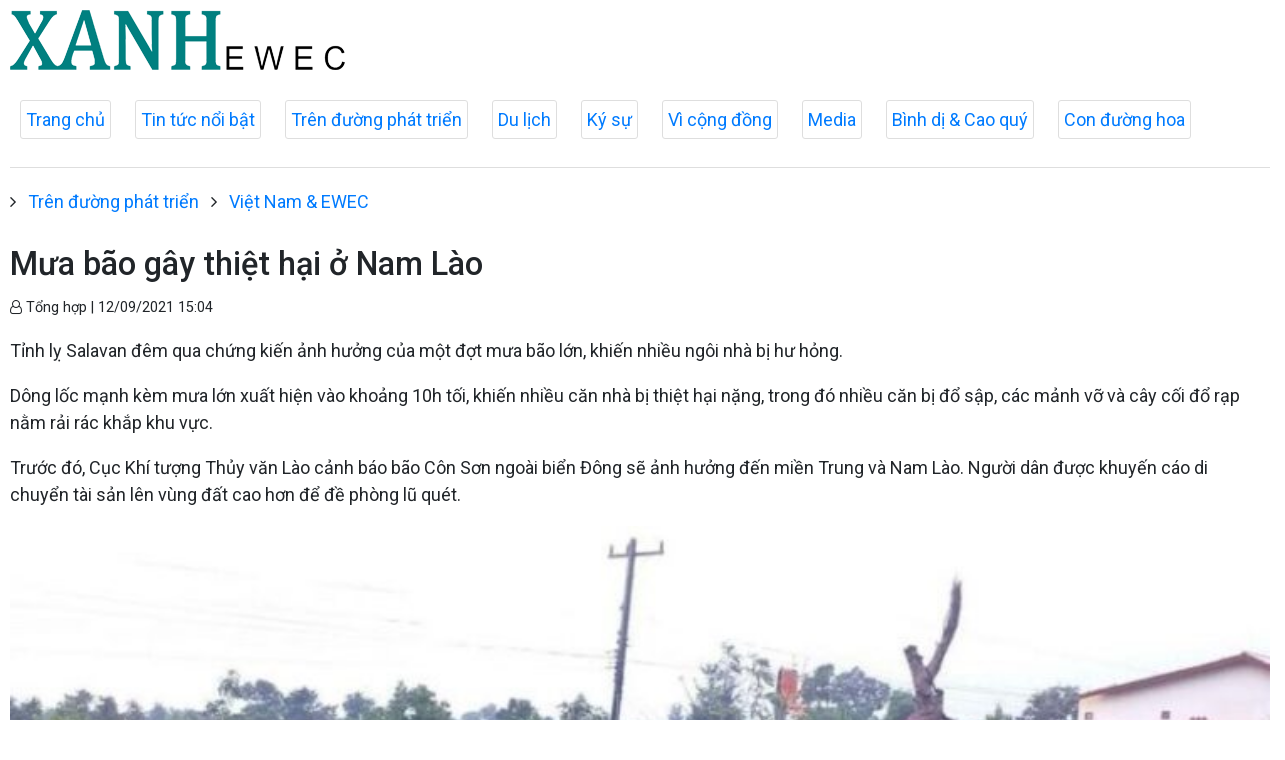

--- FILE ---
content_type: text/html; charset=utf-8
request_url: http://xanhx.vn/viet-nam-ewec/mua-bao-gay-thiet-hai-o-nam-lao-13067.html
body_size: 14902
content:

<!DOCTYPE html>
<html lang="en">
<head prefix="og: http://ogp.me/ns# fb: http://ogp.me/ns/fb# article: http://ogp.me/ns/article#">
<meta charset="utf-8">
<meta http-equiv="X-UA-Compatible" content="IE=edge">
<meta http-equiv="Content-Type" content="text/html; charset=utf-8">
<title>Mưa bão gây thiệt hại ở Nam Lào | XANH EWEC</title>
<meta name="description" content=" Tỉnh lỵ Salavan đêm qua chứng kiến ảnh hưởng của một đợt mưa bão lớn, khiến nhiều ngôi nhà bị hư hỏng. ">
<meta name="keywords" content="Mưa bão gây thiệt hại ở Nam Lào">
<meta name="viewport" content="width=device-width, initial-scale=1.0">

<meta http-equiv="refresh" content="1800">

<meta name="robots" content="noarchive,noodp,index,follow" />
<meta name="googlebot" content="noarchive,index,follow" />

<meta property="fb:app_id" content="2320849484863457">
<meta property="article:author" content="">
<meta property="article:publisher" content="">
<meta name="google-site-verification" content="">

<link rel="apple-touch-icon" sizes="57x57" href="/icons/apple-icon-57x57.png">
<link rel="apple-touch-icon" sizes="60x60" href="/icons/apple-icon-60x60.png">
<link rel="apple-touch-icon" sizes="72x72" href="/icons/apple-icon-72x72.png">
<link rel="apple-touch-icon" sizes="76x76" href="/icons/apple-icon-76x76.png">
<link rel="apple-touch-icon" sizes="114x114" href="/icons/apple-icon-114x114.png">
<link rel="apple-touch-icon" sizes="120x120" href="/icons/apple-icon-120x120.png">
<link rel="apple-touch-icon" sizes="144x144" href="/icons/apple-icon-144x144.png">
<link rel="apple-touch-icon" sizes="152x152" href="/icons/apple-icon-152x152.png">
<link rel="apple-touch-icon" sizes="180x180" href="/icons/apple-icon-180x180.png">
<link rel="icon" type="image/png" sizes="192x192" href="/icons/android-icon-192x192.png">
<link rel="icon" type="image/png" sizes="32x32" href="/icons/favicon-32x32.png">
<link rel="icon" type="image/png" sizes="96x96" href="/icons/favicon-96x96.png">
<link rel="icon" type="image/png" sizes="16x16" href="/icons/favicon-16x16.png">
<link rel="shortcut icon" href="/favicon.ico" type="image/x-icon">

<meta name="msapplication-TileColor" content="#ffffff">
<meta name="msapplication-TileImage" content="/ms-icon-144x144.png">
<meta name="theme-color" content="#ffffff">



<meta property="og:url" content="http://xanhx.vn/viet-nam-ewec/mua-bao-gay-thiet-hai-o-nam-lao-13067.html">
<meta property="og:type" content="article">
<meta property="og:title" content="Mưa bão gây thiệt hại ở Nam Lào">
<meta property="og:description" content=" Tỉnh lỵ Salavan đêm qua chứng kiến ảnh hưởng của một đợt mưa bão lớn, khiến nhiều ngôi nhà bị hư hỏng. ">
<meta property="og:image" content="//media.xanhx.vn/storage/newsportal/2021/9/12/13067/Nam-Lao.jpg?w=800&amp;crop=auto&amp;scale=both">
<meta property="og:image:width" content="800">
<meta property="og:image:height" content="433">

<link href="/themes/common/base-font.css?v=AF_005g8PTVd4WLupTSvG9Dzv5hq6CujqWiLu6X8iGg" rel="stylesheet" />

<!--Jquery-->
<script src="https://ajax.googleapis.com/ajax/libs/jquery/3.4.1/jquery.min.js"></script>

<!--Font awesome-->
<link href="https://cdnjs.cloudflare.com/ajax/libs/font-awesome/4.7.0/css/font-awesome.min.css" rel="stylesheet" >

<!--Bootstrap-->
<link href="https://maxcdn.bootstrapcdn.com/bootstrap/4.0.0/css/bootstrap.min.css" rel="stylesheet" integrity="sha384-Gn5384xqQ1aoWXA+058RXPxPg6fy4IWvTNh0E263XmFcJlSAwiGgFAW/dAiS6JXm" crossorigin="anonymous">

<!--lazyload-->
<script src="https://cdnjs.cloudflare.com/ajax/libs/jquery.lazyload/1.9.1/jquery.lazyload.min.js" type="text/javascript"></script>            <link rel="canonical" href="http://xanhx.vn/viet-nam-ewec/mua-bao-gay-thiet-hai-o-nam-lao-13067.html" />

    <link href="/themes/default/crawler/main.css?v=0a67UHdekjWL9zcV1mqwmd4hkMYJUyBnRrePhScZWAw" rel="stylesheet">
    <link href="/themes/default/crawler/responsive.css?v=imAIEQTbWSD9QMPjegqTxkazKBkgfKCW-bIBq9eyeKU" rel="stylesheet">
</head>
<body>
    <div class="header">
        <div class="wrapper">
            <div class="header-top clearfix">
                <div class="header-logo">
                    <a href="/">
                        <img src="/images/logo-header.png" alt="XANH EWEC" class="main-logo">
                    </a>
                </div>
            </div>
        </div>



        <ul class="main-menu">
            <li class="item">
                <a href="/">Trang chủ</a>
            </li>


    <li class="item">
        <a href="/tin-tuc-noi-bat">Tin tức nổi bật</a>
    </li>


    <li class="item">
        <a href="/tren-duong-phat-trien">Trên đường phát triển</a>
    </li>


    <li class="item">
        <a href="/du-lich-az">Du lịch</a>
    </li>


    <li class="item">
        <a href="/ky-su">Ký sự</a>
    </li>


    <li class="item">
        <a href="/vi-cong-dong">Vì cộng đồng</a>
    </li>


    <li class="item">
        <a href="/media">Media</a>
    </li>


    <li class="item">
        <a href="/binh-di-cao-quy">Bình dị &amp; Cao quý</a>
    </li>


    <li class="item">
        <a href="/con-duong-hoa-da-quy">Con đường hoa</a>
    </li>
        </ul>

    </div>

    <div class="main-content">
        




<div>
    
        <ul class="breadcrumbs">
                <li class="item">
                    <i class="fa fa-angle-right" aria-hidden="true"></i>
                    <a href="/tren-duong-phat-trien">Trên đường phát triển</a>
                </li>
                <li class="item">
                    <i class="fa fa-angle-right" aria-hidden="true"></i>
                    <a href="/viet-nam-ewec">Việt Nam &amp; EWEC</a>
                </li>
        </ul>

</div>
<article>
    <header>
        <h1 class="title">
            Mưa bão gây thiệt hại ở Nam Lào
        </h1>
        <p>
            <small class="author">
                <i class="fa fa-user-o" aria-hidden="true"></i>
                Tổng hợp
                |
                <time datetime="9/12/2021 3:04:27 PM">12/09/2021 15:04</time>
            </small>
        </p>
    </header>

    <section class="articlebody">
        <p class="chapeau">
            <p>Tỉnh lỵ Salavan đêm qua chứng kiến ảnh hưởng của một đợt mưa bão lớn, khiến nhiều ngôi nhà bị hư hỏng.</p>
        </p>

        <p>Dông lốc mạnh kèm mưa lớn xuất hiện vào khoảng 10h tối, khiến nhiều căn nhà bị thiệt hại nặng, trong đó nhiều căn bị đổ sập, các mảnh vỡ và cây cối đổ rạp nằm rải rác khắp khu vực.</p><p>Trước đó, Cục Khí tượng Thủy văn Lào cảnh báo bão Côn Sơn ngoài biển Đông sẽ ảnh hưởng đến miền Trung và Nam Lào. Người dân được khuyến cáo di chuyển tài sản lên vùng đất cao hơn để đề phòng lũ quét.    </p><figure class="insert-center-image"><img src="//media.xanhx.vn/storage/newsportal/2021/9/12/13067/Nam-Lao.jpg" alt=" "><figcaption class="image-caption"></figcaption></figure><p>Trong vài ngày qua, mưa lớn đã khiến nhiều vùng của Lào bị ngập lụt và dự kiến còn nghiêm trọng hơn trong những ngày sắp tới.</p><p>Gần đây, sông Namheuang ở huyện Kenthao, tỉnh Xayaboury ở Bắc Lào bị tràn bờ hôm 10/9, khiến nhiều người dân phải di chuyển đến khu vực an toàn khác.</p><p><em>(Nguồn: Tạp chí Lào Việt)</em></p>
    </section>

</article>

<!--Tags-->
<section class="list-tags">
    
        <h2>TAGS</h2>
        <ul class="list-tags">
            <li class="item">
                <i class="fa fa-tag" aria-hidden="true"></i>
                <a href="/tags/lu-lut-53.html">Lũ Lụt</a>
            </li>
            <li class="item">
                <i class="fa fa-tag" aria-hidden="true"></i>
                <a href="/tags/nam-lao-1235.html">Nam Lào</a>
            </li>
        </ul>


</section>

<!--Tin liên quan-->
<section class="tin-lien-quan">
    
<div class="list-articles">

    <div class="article-item ">
        <div class="row">
            <div class="p-left col-lg-4">
                    <a href="http://xanhx.vn/viet-nam-ewec/mua-lon-gay-ngap-lut-tai-bac-lao-13013.html">
                        <img src="//media.xanhx.vn/storage/newsportal/2021/9/11/13013/Bac-Lao.jpg?w=325&amp;h=190&amp;crop=auto&amp;scale=both" alt="">
                    </a>
            </div>
            <div class="p-right col-lg-8">
                <a href="http://xanhx.vn/viet-nam-ewec/mua-lon-gay-ngap-lut-tai-bac-lao-13013.html">
                    <h2>
                        Mưa lớn gây ngập lụt tại Bắc Lào
                    </h2>
                </a>
                <p>
                    <small class="author">
                        <i class="fa fa-user-o" aria-hidden="true"></i>
                        Tổng hợp
                        |
                        <time datetime="9/11/2021 9:33:50 AM">11/09/2021 - 09:33</time>
                    </small>
                </p>
                <p>
                    <p>Mưa lớn trong vài ngày qua khiến mực nước sông Nam Heang ở tỉnh Xayaboury dâng cao, làm vỡ bờ, gây ngập lụt các cộng đồng dân cư ở huyện Kenthao.</p>
                </p>
            </div>
        </div>
    </div>

    <div class="article-item ">
        <div class="row">
            <div class="p-left col-lg-4">
                    <a href="http://xanhx.vn/viet-nam-ewec/lu-lut-nghiem-trong-tai-my-khien-it-nhat-21-nguoi-thiet-mang-12359.html">
                        <img src="//media.xanhx.vn/storage/newsportal/2021/8/23/12359/My.jpg?w=325&amp;h=190&amp;crop=auto&amp;scale=both" alt="">
                    </a>
            </div>
            <div class="p-right col-lg-8">
                <a href="http://xanhx.vn/viet-nam-ewec/lu-lut-nghiem-trong-tai-my-khien-it-nhat-21-nguoi-thiet-mang-12359.html">
                    <h2>
                        Lũ lụt nghiêm trọng tại Mỹ, khiến ít nhất 21 người thiệt mạng
                    </h2>
                </a>
                <p>
                    <small class="author">
                        <i class="fa fa-user-o" aria-hidden="true"></i>
                        Ngọc Hà
                        |
                        <time datetime="8/23/2021 3:39:35 PM">23/08/2021 - 15:39</time>
                    </small>
                </p>
                <p>
                    <p>Lũ lụt đã làm đổ nhiều cây to, phá hủy nhiều tuyến đường và nhà cửa, cuốn trôi cầu và xe cộ. Mất điện trên diện rộng ảnh hưởng tới hàng nghìn người.</p>
                </p>
            </div>
        </div>
    </div>

    <div class="article-item ">
        <div class="row">
            <div class="p-left col-lg-4">
                    <a href="http://xanhx.vn/tin-tuc-noi-bat/trien-khai-nhieu-giai-phap-phong-chong-lut-bao-o-trieu-phong-11244.html">
                        <img src="//media.xanhx.vn/storage/newsportal/2021/7/19/11244/Phong-Chong.jpg?w=325&amp;h=190&amp;crop=auto&amp;scale=both" alt="">
                    </a>
            </div>
            <div class="p-right col-lg-8">
                <a href="http://xanhx.vn/tin-tuc-noi-bat/trien-khai-nhieu-giai-phap-phong-chong-lut-bao-o-trieu-phong-11244.html">
                    <h2>
                        Triển khai nhiều giải pháp phòng, chống lụt bão ở Triệu Phong
                    </h2>
                </a>
                <p>
                    <small class="author">
                        <i class="fa fa-user-o" aria-hidden="true"></i>
                        Tuấn Việt
                        |
                        <time datetime="7/19/2021 1:25:40 PM">19/07/2021 - 13:25</time>
                    </small>
                </p>
                <p>
                    <p>Mùa mưa bão năm 2021 được dự báo có nhiều diễn biến phức tạp, khó lường, nên ngay từ đầu năm UBND huyện, Ban Chỉ huy Phòng chống thiên tai và tìm kiếm cứu nạn huyện Triệu Phong (Quảng Trị) đã xây dựng nhiều phương án, biện pháp ứng phó. Đồng thời tăng cường công tác tuyên truyền nâng cao nhận thức của toàn xã hội về phòng, chống thiên tai, nhất là các hiện tượng thiên tai bất thường.</p>
                </p>
            </div>
        </div>
    </div>

    <div class="article-item ">
        <div class="row">
            <div class="p-left col-lg-4">
                    <a href="http://xanhx.vn/viet-nam-ewec/cac-tinh-cua-lao-ho-tro-khan-cap-nguoi-bi-anh-huong-lu-lut-10269.html">
                        <img src="//media.xanhx.vn/storage/newsportal/2021/6/16/10269/Lut-O-Lao.jpg?w=325&amp;h=190&amp;crop=auto&amp;scale=both" alt="">
                    </a>
            </div>
            <div class="p-right col-lg-8">
                <a href="http://xanhx.vn/viet-nam-ewec/cac-tinh-cua-lao-ho-tro-khan-cap-nguoi-bi-anh-huong-lu-lut-10269.html">
                    <h2>
                        Các tỉnh của Lào hỗ trợ khẩn cấp người bị ảnh hưởng lũ lụt
                    </h2>
                </a>
                <p>
                    <small class="author">
                        <i class="fa fa-user-o" aria-hidden="true"></i>
                        Tổng hợp
                        |
                        <time datetime="6/16/2021 10:26:16 AM">16/06/2021 - 10:26</time>
                    </small>
                </p>
                <p>
                    <p>Chính quyền tỉnh Xayaboury, bắc Lào, nơi ghi nhận thiệt hại nặng nhất do đợt lũ sau mưa lớn kéo dài trong các ngày 13-14/6 đang gấp rút hỗ trợ người dân bị ảnh hưởng.</p>
                </p>
            </div>
        </div>
    </div>

</div>

</section>
    </div>

    <div class="footer">
        <div class="wrapper">
            <div class="section">
                <div class="footer-content clearfix">

                </div>
            </div>
        </div>
    </div>

    <script type="text/javascript">
        $(function () {
            $("img").lazyload({
                effect: "fadeIn"
            });
        });
    </script>
</body>
</html>
